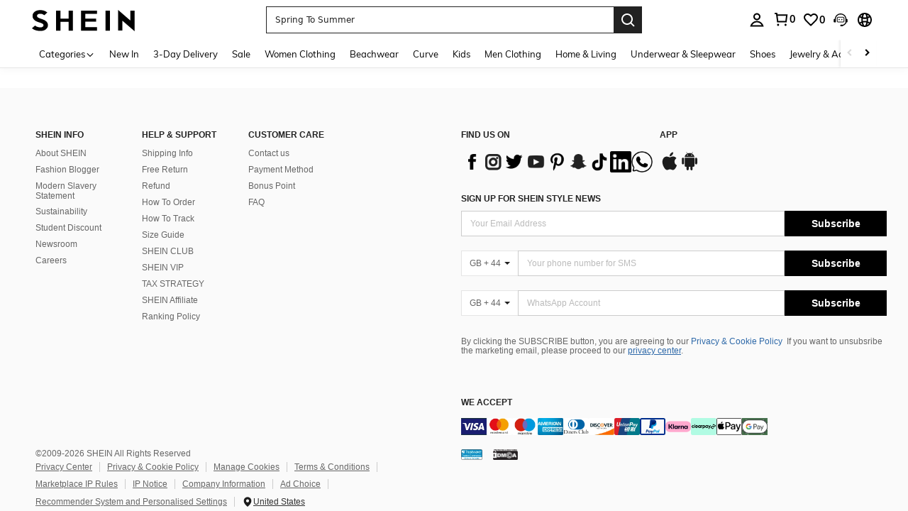

--- FILE ---
content_type: application/javascript
request_url: https://sc.ltwebstatic.com/she_dist/assets/73030.5344f88cf10cb1ce.js
body_size: -125
content:
"use strict";(self.webpackChunkSHEIN_W=self.webpackChunkSHEIN_W||[]).push([[73030],{441983:(e,r,i)=>{i.d(r,{e:()=>a});var n=i(945286),s=i(884880);const t=()=>Promise.all([i.e(23909),i.e(29051)]).then(i.bind(i,423909)),a=(e,r)=>{n.A.register(e,t,{region:r,priority:s.WT[e],condition:()=>!0,type:s.WZ.MARKETING})}},973030:(e,r,i)=>{i.r(r);var n=i(884880);(0,i(441983).e)(n.R2.SEARCH_FIRST_GOLD,n.aX.SEARCH_LIST)}}]);
//# sourceMappingURL=73030.5344f88cf10cb1ce.js.map

--- FILE ---
content_type: text/javascript; charset=utf-8
request_url: https://www.shein.co.uk/devices/v3/profile/web?callback=smCB_1768968592572&organization=FPNyuLhAtVnAeldjikus&smdata=W7N7Uu94bq%2BVmrg%2BpkkKvFZgZI6vVFKHgzVodn2E0YzwbQsI3oKIN%2FOPRpJMyZ7DvKqBeIRFoP8iB%2BM9zN1%2F9cCDaUQzohadi%2B0JQ%2B%2B51%2FOttILmq%2FEbuvDQeSEcqqvwtMhYnWsWYdMPIAJgiui1SwLWG4Pf7%2FH%2BculbN6U8R90ilLvIxnoDasMj6A8jtfqCRFwnDTQ9O9slsjC17D62VAMGtCauieKjg8tTDrkiiXbnB%2BYmRaCz73D0eKeaGD11Pgs2dth9LEKEBccnHaHE2rNowUYdTRcnjqkMW55ip%2Bv9gQDj6y4WN5950%2FvsPUg3sC9fpKbJ%2F7MYqfEwBaZjTy%2FiEZgqqOwQXLYwC8lFwb3d8gQ2SRfaUVaEjasxNBMoMkxFARPWSjtMy8rkflBKBOGEHeEY%2F1S8zxMoteb%2B0L06wdW4j%2BI4z9bqtdiTotrNuJnxvy3yYaZnF5En0eENxk%2BzyTCNp9D5VZMEQzWcZrEBY5lV3Z3zGfiLtuSB8BCbyLoOTZ%2FLJjlFT13HbqaLOhANv3CKCSQtA6DdVBaPIjeuF5jlijrQ47BKBmiOmce9hvkL2zUwLe4Lov0BeNfDvFDt%2B83YctAEUTXdD7SPUzNBhz58TsGawF7vRFQkuBtMm7ZDkAyeLys32fjLof9m%2FsK65AWVmRUc%2Fe25ZGSBsYpfMTQHAOg2r%2B7Yx7ikm9jj%2FnK%2BRpcORGkEXU%2BZ%2B0IuNgBnokWu1eTdE%2BYNhaYePJYkz8mSWmJ06j5MJzIMyA60HlM3rpkrJR1D%2Bn%2BRiopkhHoronPrRfZTiI6ACn3zf3QhGHQtkPrW0qkAuLp7nIyWxayKWm6Fri6yJeunKsJ0jaojDTbzWU0%2Beaz%2FROChWb4gFD8Rqhpl4s29UZYSZXb1lBioqkVBYB2Gu%2B0w%2Bgd%2BJ8FaPC2EZ5Xn3W74p9Oa1BZhSDMjZV2WAlcNLfkP9PUtibfpdEsH771v28xLTHBkZE2vfDevDsJgakwRXFNTcuun2p1sKKDrFyEsD91EIFHemPlPUjFEH1FXOnYd1vVVlDBXIhDme4AyJVeUx%2Bmse6c5kwkdfngtcVK08%2Fff%2B4A3Qi%2FPyjT4kAqmhujDpiUDuyM3wSYCiwC6ItlOb%2FZO%2BxneDXnSYvg%2F7BcEJa38wXahWnR%2BX9NpmGw%2BeqH9nd8xMJkMyztDfXe63ARaWhS%2Bc1gC%2F%2BpgSjWMtxPyr9s1gnWEwGLCN9RLDsjl4Q4AEmuSwky35vKuEkqxV8lyqt1Hw0%2FUOmo03pXnhbB4bEsbQ5MgTkLgz8CZgoxgP4hZtP%2Bfk%2BNIBY5XfYKt6hNqlAILnuIvW%2BsCSCXAoCmEZ6o2zQUDeNUgOtd0U3NNAh%2BMGOsJIztSFQbYWKtL5cfV%2BbMU7cc6dmMnQH9yPnOdkRWFmVw6MK4frN09Ex7Y%3D1487577677129&os=web&version=2.0.0
body_size: -724
content:
window['smCB_1768968592572'] && smCB_1768968592572({"code":1100,"detail":{"len":"12","sign":"kqnHTg5SnnBnnV8ta/7z7A==","timestamp":"1487582755342"},"requestId":"10c4e70984b0a8a60522845d11673011"})